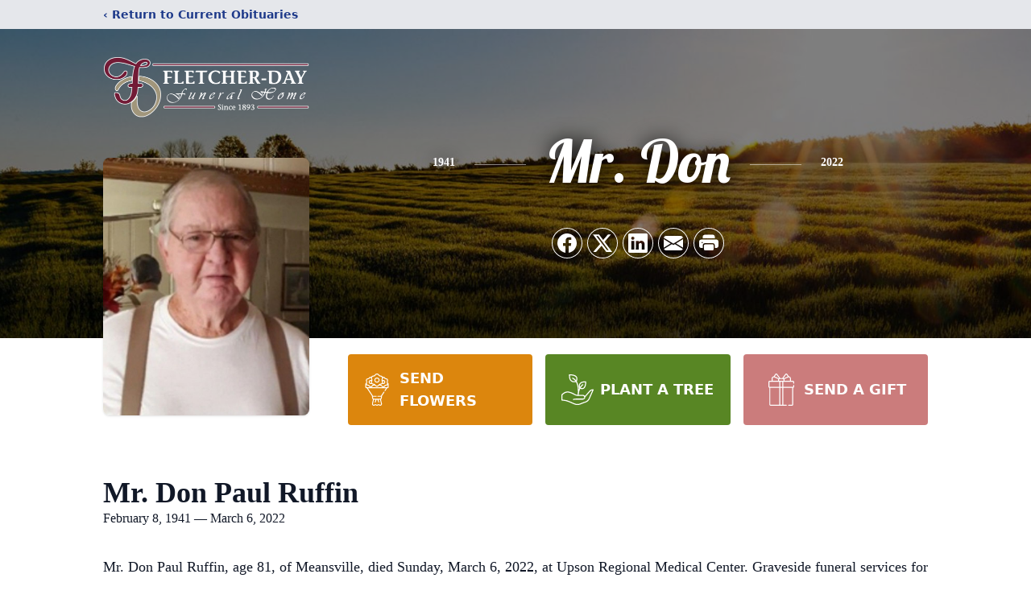

--- FILE ---
content_type: text/html; charset=utf-8
request_url: https://www.google.com/recaptcha/enterprise/anchor?ar=1&k=6LfhK8gqAAAAADXO5JTAJ3a0XT1VHWUFp-dzE9CL&co=aHR0cHM6Ly93d3cuZmxldGNoZXJkYXlmdW5lcmFsaG9tZS5jb206NDQz&hl=en&type=image&v=TkacYOdEJbdB_JjX802TMer9&theme=light&size=invisible&badge=bottomright&anchor-ms=20000&execute-ms=15000&cb=tn38uoo5i90s
body_size: 45131
content:
<!DOCTYPE HTML><html dir="ltr" lang="en"><head><meta http-equiv="Content-Type" content="text/html; charset=UTF-8">
<meta http-equiv="X-UA-Compatible" content="IE=edge">
<title>reCAPTCHA</title>
<style type="text/css">
/* cyrillic-ext */
@font-face {
  font-family: 'Roboto';
  font-style: normal;
  font-weight: 400;
  src: url(//fonts.gstatic.com/s/roboto/v18/KFOmCnqEu92Fr1Mu72xKKTU1Kvnz.woff2) format('woff2');
  unicode-range: U+0460-052F, U+1C80-1C8A, U+20B4, U+2DE0-2DFF, U+A640-A69F, U+FE2E-FE2F;
}
/* cyrillic */
@font-face {
  font-family: 'Roboto';
  font-style: normal;
  font-weight: 400;
  src: url(//fonts.gstatic.com/s/roboto/v18/KFOmCnqEu92Fr1Mu5mxKKTU1Kvnz.woff2) format('woff2');
  unicode-range: U+0301, U+0400-045F, U+0490-0491, U+04B0-04B1, U+2116;
}
/* greek-ext */
@font-face {
  font-family: 'Roboto';
  font-style: normal;
  font-weight: 400;
  src: url(//fonts.gstatic.com/s/roboto/v18/KFOmCnqEu92Fr1Mu7mxKKTU1Kvnz.woff2) format('woff2');
  unicode-range: U+1F00-1FFF;
}
/* greek */
@font-face {
  font-family: 'Roboto';
  font-style: normal;
  font-weight: 400;
  src: url(//fonts.gstatic.com/s/roboto/v18/KFOmCnqEu92Fr1Mu4WxKKTU1Kvnz.woff2) format('woff2');
  unicode-range: U+0370-0377, U+037A-037F, U+0384-038A, U+038C, U+038E-03A1, U+03A3-03FF;
}
/* vietnamese */
@font-face {
  font-family: 'Roboto';
  font-style: normal;
  font-weight: 400;
  src: url(//fonts.gstatic.com/s/roboto/v18/KFOmCnqEu92Fr1Mu7WxKKTU1Kvnz.woff2) format('woff2');
  unicode-range: U+0102-0103, U+0110-0111, U+0128-0129, U+0168-0169, U+01A0-01A1, U+01AF-01B0, U+0300-0301, U+0303-0304, U+0308-0309, U+0323, U+0329, U+1EA0-1EF9, U+20AB;
}
/* latin-ext */
@font-face {
  font-family: 'Roboto';
  font-style: normal;
  font-weight: 400;
  src: url(//fonts.gstatic.com/s/roboto/v18/KFOmCnqEu92Fr1Mu7GxKKTU1Kvnz.woff2) format('woff2');
  unicode-range: U+0100-02BA, U+02BD-02C5, U+02C7-02CC, U+02CE-02D7, U+02DD-02FF, U+0304, U+0308, U+0329, U+1D00-1DBF, U+1E00-1E9F, U+1EF2-1EFF, U+2020, U+20A0-20AB, U+20AD-20C0, U+2113, U+2C60-2C7F, U+A720-A7FF;
}
/* latin */
@font-face {
  font-family: 'Roboto';
  font-style: normal;
  font-weight: 400;
  src: url(//fonts.gstatic.com/s/roboto/v18/KFOmCnqEu92Fr1Mu4mxKKTU1Kg.woff2) format('woff2');
  unicode-range: U+0000-00FF, U+0131, U+0152-0153, U+02BB-02BC, U+02C6, U+02DA, U+02DC, U+0304, U+0308, U+0329, U+2000-206F, U+20AC, U+2122, U+2191, U+2193, U+2212, U+2215, U+FEFF, U+FFFD;
}
/* cyrillic-ext */
@font-face {
  font-family: 'Roboto';
  font-style: normal;
  font-weight: 500;
  src: url(//fonts.gstatic.com/s/roboto/v18/KFOlCnqEu92Fr1MmEU9fCRc4AMP6lbBP.woff2) format('woff2');
  unicode-range: U+0460-052F, U+1C80-1C8A, U+20B4, U+2DE0-2DFF, U+A640-A69F, U+FE2E-FE2F;
}
/* cyrillic */
@font-face {
  font-family: 'Roboto';
  font-style: normal;
  font-weight: 500;
  src: url(//fonts.gstatic.com/s/roboto/v18/KFOlCnqEu92Fr1MmEU9fABc4AMP6lbBP.woff2) format('woff2');
  unicode-range: U+0301, U+0400-045F, U+0490-0491, U+04B0-04B1, U+2116;
}
/* greek-ext */
@font-face {
  font-family: 'Roboto';
  font-style: normal;
  font-weight: 500;
  src: url(//fonts.gstatic.com/s/roboto/v18/KFOlCnqEu92Fr1MmEU9fCBc4AMP6lbBP.woff2) format('woff2');
  unicode-range: U+1F00-1FFF;
}
/* greek */
@font-face {
  font-family: 'Roboto';
  font-style: normal;
  font-weight: 500;
  src: url(//fonts.gstatic.com/s/roboto/v18/KFOlCnqEu92Fr1MmEU9fBxc4AMP6lbBP.woff2) format('woff2');
  unicode-range: U+0370-0377, U+037A-037F, U+0384-038A, U+038C, U+038E-03A1, U+03A3-03FF;
}
/* vietnamese */
@font-face {
  font-family: 'Roboto';
  font-style: normal;
  font-weight: 500;
  src: url(//fonts.gstatic.com/s/roboto/v18/KFOlCnqEu92Fr1MmEU9fCxc4AMP6lbBP.woff2) format('woff2');
  unicode-range: U+0102-0103, U+0110-0111, U+0128-0129, U+0168-0169, U+01A0-01A1, U+01AF-01B0, U+0300-0301, U+0303-0304, U+0308-0309, U+0323, U+0329, U+1EA0-1EF9, U+20AB;
}
/* latin-ext */
@font-face {
  font-family: 'Roboto';
  font-style: normal;
  font-weight: 500;
  src: url(//fonts.gstatic.com/s/roboto/v18/KFOlCnqEu92Fr1MmEU9fChc4AMP6lbBP.woff2) format('woff2');
  unicode-range: U+0100-02BA, U+02BD-02C5, U+02C7-02CC, U+02CE-02D7, U+02DD-02FF, U+0304, U+0308, U+0329, U+1D00-1DBF, U+1E00-1E9F, U+1EF2-1EFF, U+2020, U+20A0-20AB, U+20AD-20C0, U+2113, U+2C60-2C7F, U+A720-A7FF;
}
/* latin */
@font-face {
  font-family: 'Roboto';
  font-style: normal;
  font-weight: 500;
  src: url(//fonts.gstatic.com/s/roboto/v18/KFOlCnqEu92Fr1MmEU9fBBc4AMP6lQ.woff2) format('woff2');
  unicode-range: U+0000-00FF, U+0131, U+0152-0153, U+02BB-02BC, U+02C6, U+02DA, U+02DC, U+0304, U+0308, U+0329, U+2000-206F, U+20AC, U+2122, U+2191, U+2193, U+2212, U+2215, U+FEFF, U+FFFD;
}
/* cyrillic-ext */
@font-face {
  font-family: 'Roboto';
  font-style: normal;
  font-weight: 900;
  src: url(//fonts.gstatic.com/s/roboto/v18/KFOlCnqEu92Fr1MmYUtfCRc4AMP6lbBP.woff2) format('woff2');
  unicode-range: U+0460-052F, U+1C80-1C8A, U+20B4, U+2DE0-2DFF, U+A640-A69F, U+FE2E-FE2F;
}
/* cyrillic */
@font-face {
  font-family: 'Roboto';
  font-style: normal;
  font-weight: 900;
  src: url(//fonts.gstatic.com/s/roboto/v18/KFOlCnqEu92Fr1MmYUtfABc4AMP6lbBP.woff2) format('woff2');
  unicode-range: U+0301, U+0400-045F, U+0490-0491, U+04B0-04B1, U+2116;
}
/* greek-ext */
@font-face {
  font-family: 'Roboto';
  font-style: normal;
  font-weight: 900;
  src: url(//fonts.gstatic.com/s/roboto/v18/KFOlCnqEu92Fr1MmYUtfCBc4AMP6lbBP.woff2) format('woff2');
  unicode-range: U+1F00-1FFF;
}
/* greek */
@font-face {
  font-family: 'Roboto';
  font-style: normal;
  font-weight: 900;
  src: url(//fonts.gstatic.com/s/roboto/v18/KFOlCnqEu92Fr1MmYUtfBxc4AMP6lbBP.woff2) format('woff2');
  unicode-range: U+0370-0377, U+037A-037F, U+0384-038A, U+038C, U+038E-03A1, U+03A3-03FF;
}
/* vietnamese */
@font-face {
  font-family: 'Roboto';
  font-style: normal;
  font-weight: 900;
  src: url(//fonts.gstatic.com/s/roboto/v18/KFOlCnqEu92Fr1MmYUtfCxc4AMP6lbBP.woff2) format('woff2');
  unicode-range: U+0102-0103, U+0110-0111, U+0128-0129, U+0168-0169, U+01A0-01A1, U+01AF-01B0, U+0300-0301, U+0303-0304, U+0308-0309, U+0323, U+0329, U+1EA0-1EF9, U+20AB;
}
/* latin-ext */
@font-face {
  font-family: 'Roboto';
  font-style: normal;
  font-weight: 900;
  src: url(//fonts.gstatic.com/s/roboto/v18/KFOlCnqEu92Fr1MmYUtfChc4AMP6lbBP.woff2) format('woff2');
  unicode-range: U+0100-02BA, U+02BD-02C5, U+02C7-02CC, U+02CE-02D7, U+02DD-02FF, U+0304, U+0308, U+0329, U+1D00-1DBF, U+1E00-1E9F, U+1EF2-1EFF, U+2020, U+20A0-20AB, U+20AD-20C0, U+2113, U+2C60-2C7F, U+A720-A7FF;
}
/* latin */
@font-face {
  font-family: 'Roboto';
  font-style: normal;
  font-weight: 900;
  src: url(//fonts.gstatic.com/s/roboto/v18/KFOlCnqEu92Fr1MmYUtfBBc4AMP6lQ.woff2) format('woff2');
  unicode-range: U+0000-00FF, U+0131, U+0152-0153, U+02BB-02BC, U+02C6, U+02DA, U+02DC, U+0304, U+0308, U+0329, U+2000-206F, U+20AC, U+2122, U+2191, U+2193, U+2212, U+2215, U+FEFF, U+FFFD;
}

</style>
<link rel="stylesheet" type="text/css" href="https://www.gstatic.com/recaptcha/releases/TkacYOdEJbdB_JjX802TMer9/styles__ltr.css">
<script nonce="L4TiZMRVOOeZCn7rde-gKg" type="text/javascript">window['__recaptcha_api'] = 'https://www.google.com/recaptcha/enterprise/';</script>
<script type="text/javascript" src="https://www.gstatic.com/recaptcha/releases/TkacYOdEJbdB_JjX802TMer9/recaptcha__en.js" nonce="L4TiZMRVOOeZCn7rde-gKg">
      
    </script></head>
<body><div id="rc-anchor-alert" class="rc-anchor-alert"></div>
<input type="hidden" id="recaptcha-token" value="[base64]">
<script type="text/javascript" nonce="L4TiZMRVOOeZCn7rde-gKg">
      recaptcha.anchor.Main.init("[\x22ainput\x22,[\x22bgdata\x22,\x22\x22,\[base64]/[base64]/MjU1Ok4/NToyKSlyZXR1cm4gZmFsc2U7cmV0dXJuKHE9eShtLChtLnBmPUssTj80MDI6MCkpLFYoMCxtLG0uUyksbS51KS5wdXNoKFtxVSxxLE4/[base64]/[base64]/[base64]/[base64]/[base64]/[base64]/[base64]\\u003d\\u003d\x22,\[base64]\\u003d\\u003d\x22,\x22ScKfEsOSw7ckDcKSPcOjwq9VwqsBbiRtYlcof8KewpPDmxTCkWIwBU/Dp8KPwrbDmMOzwr7DpcKcMS0dw58hCcOuMlnDj8K6w7tSw43ChcONEMOBwoDCkGYRwp3Ck8Oxw6lCJgxlwofDocKidz9ZXGTDn8Ocwo7DgzB/LcK/woDDt8O4wrjCjcKuLwjDkEzDrsOTNcOiw7hsSFs6YSvDpVpxwrrDhWpwfsOXwozCicOqUDsRwpI2wp/[base64]/[base64]/ChhdZw4Z9w4XCrMKeai5XeMKEwr4oJX/DuG7CqhnDtSBOFD7CrCk5RcKiJ8KUaUvClsKzwrXCgknDn8OGw6RqUw5PwpFUw5TCv2J+w4jDhFY3VSTDosKhFiRIw5Jhwqc2w7fCgRJzworDusK5KzcbAwB/[base64]/w6BTwp9TYDZpJ8KPUQd0w5poOhXCpsKqJkPCqsOvZsKTU8KIw4zCmsKNwpUMw797wocCa8OAWcKTw5jDg8OGwpcoAcKNw5xtwqTCiMKwb8OywpVkwo08cm9iWTMjwpLCq8KrDMK7w5gywrrDjcK2LMO7w6LDghDCsRHDlS8xwrQuB8OHwovCo8OTw53Dvg/[base64]/CoQjDpcOqw4DClEslwrfDn8O5w4TCp8KPVSLCmMKawph2w6I9woDDuMOkw551w7EoMwNfSsOuAA/DqyXChcOLTMOsLsKRw7LDocOmC8ONwo5HGcOeDFnCo2U2wpE9SsO6AcO3fXpEw5YsZcOzIWbDgcOWNxDCgcO8FsKgUzHCmVd0RwXCsT3Du1hKC8KzWk1owoDCjCnCusK4wp4aw6E+wpTDlMO5wptEflfCu8KQwrbDvTDDgsKDcsOcw77CiGDDj1/CjsOqwojDgGNrQsK+HHnDvkfDnsKuwofDoEsVX3LCplfCr8OPKMK8w4rDrATCiVDCoCpAw7zCl8KeeULCixk6Sy7DqsOMfsKQInbDiBTDksKrfcKgNMOLw7rDiHcQw53DgMK5GQEqw77DlyjDgEd6woVrwpDDlUF+GQLCjgvCsCkcEVTDjCHDgnHCtgHDpycjMT1vCm/[base64]/DrhJEwoLCrjIHAQzCusO3w70QEmN0LU/[base64]/w4FEF1gHw4BQAsOMwoxkw6w+CiQqw5MjRTDDp8OAfT8JwobCpSPCocKvwpfCqsKZwojDqcKYGMK/[base64]/SsOWw4zDrhXDusKeF8Onwo0bcsOJw65BwpQDVcO9ZMKdYVDCpk7Dum3CiMORQMO9wqdVRMKawrQuVcK7JcO1bT/DlcOeKyDCmzHDg8K0bwvDiQ1EwqgawozCosOOFSDDocKIw50uwqXCmWPDlmXCmcK8NVAOX8OhMcK2woPCucOSAcOIcGtZLAgBwonCnmzCn8Ouw6nCu8OmC8KiCgnCnS96wr/CmcOGwqTDgcKiPQrCmVUVwo7CrMKDwrx5IyTCpHM5w6dzwrrDsyBqP8OaWDvDnsK/wr1XdSRbbcKYwrAKw5bCh8OJw6QPwp/DmHQ6w6l6LsOmWsO1wrB/w47DgcKOwqTCk25OBVzDoVpJa8KRw7PDq0gLEcOOL8KrwovCuW14JSXDicOmCjTChGM+L8KewpbDp8OFahLDu0nCkMO/PMKoRz3CoMOJMMKawrrDrAcVwqjDuMOJOcKVT8Osw73DogBuGC3Dkz/CgStZw50kw6zCvMK1JMKPP8Kzwp1GCjRywqPCiMO+w7jCmMOLwoE4FDx7HcOXB8OOwqASYVwgwo15w57CgcKYw5gPw4PDijNiw4/Cum9KwpTDscOjByXDocOawqNdw4zDmjHCj3zDtsKbw4psw4rCp2jDqMOYw44kesOIblLDlMKjw59bEsKTOMKhwoh1w6A/KcObwolzw4QbAg/CjhY4wo9OUyDCrDpsISbChBnCoElYwp9UwpTDhGF4BcOxHsKhRDvCnsOWw7fCsFRcwr/CkcOEGsOrJ8KuKEIIwoXDucKiFcKXw5I4wqsTw6bDriHChBAmJn0YTMOnwqY2bMOhw7rDk8OZw5oEG3RCw6bDoljCuMK8HQZiOVzDpy/DgTN6Q1pIwqDDv0ldI8KUfMKseRPDlsODwqnDqQ/Dp8KZFUTDucO/[base64]/[base64]/[base64]/JcKxBMK/[base64]/RMKrw41mH3VHVlHChsKrw7HCt8O7w4BQQUsowobCq3nDhSXDgcKIwqQ9EsOqQ29dw5h7NcKMwp44PcOhw5F+wo7Do1bDgcOfNcOBd8K3QcKKY8K/QsOmwpQaQxPDq17DvR8QwrZJwo8fDVQiQ8KjJsKSHMOOSsK/ccOmwo/[base64]/DkS0nQUFrw5/DrsOZwrHDoU/DrDdrGMK9R3oWwqjCsl55wo7DhATDqlNhwonCiQsWXB/CoEY1wqjDjlvDjMKDw50hDcKxwqxJeDzDowbCvhx/[base64]/DiwMPw7DDnsKxw5DCn8KvwpkAw4LCu8Ocwp1GGgFsKmYmYybClSdEGjVZXSY/w6UWw5tKbcORw54OImDDu8OfAsOgwowbw5pSw5bCo8KyORJNKnnDs3ACwqbDvVsFw5HDtcO1VsKsBDrDtsKQRA/DriwKfEXCjMK1w4gre8O1w5pKw4FLwplbw7rDj8K3IcOawqMNw4wqZMOTf8Kywr/[base64]/DjMKwKFzCkMKfIMOaw44Rw4Z7UUA1w70uGyHChsKgw7bDvF1LwoJebcKeE8O/NMKSwr8WE1xfw5bDocKqP8KSw5HCrsOxYWBMQ8Khw6LDi8K3w7vCh8KsEWTDlMOyw7HCqRDDsBfDkyMjfRvDt8OfwogoIMK1w4VZKMOFYMOnw4UCY2rCqi/[base64]/CnFdMOsKFw7BXw7zCrsOuDcOlQwXDmi4jwpnCk8OYMXlSwp7CkTcHwpfCihzCtMONw50pPMOSwqZofcKxNRvDhxt2wrd2w7cUwqnCvBTDk8K4GVTDmRLDvwfCnAfCn0cewp4jWVrCj1/CoF4PJcKfw5rCpsKEUF/DhnZWw4LDu8OfwptCC3rDh8KAZ8KGf8O3wpNmQyDDs8KHMxXDgsKUWF5BX8Kuw4LCiBrDiMKGw6nCm3rCqzA8worDkMKub8OHw4zCqMKIwqrCiGvDvlEeYMOfSjvCpGXCijAlAsOEKDk6wqhRPmxFFcKDw5vDpsK8JMKHwojDu0ZEw7d/[base64]/RQ49asKXw6dOI8OqM8KEXj9Fw77DtsK0wqkcRlXCsxTCqsKSNT1cccKxDRPDm3rCsm9TTzwXw5jCgsKPwqzCt1rDksOQwooqA8K/w4bCtETClsKzZMKGw402I8KCwpfDm2jDvRDCtsK0wqvCnTXDjsKtB8OEw4PCi0gqQMKLwpdHU8OYDi1NHsK+w5I3w6F0w7vCj1M8wrTDpHNtVXEJPMKPO3VDClfCoFdOUUxLOiJNfTvDnW/DkxfDmmrChMKgHjDDswnDklt6w5bCgycLwpYxw4XCjXTDrFQ7ZWrCoEgowrPDmWjDmcOFcmzDjWlewrpWMELDmsKSwqhMw5fCgCcgGVoOw5ooQcODQl/[base64]/wpPDvT7DlsO+wpvDp8OBw5LDoBzDuFsjw7jCgz7Dq0cFw4DDi8KAZMK5w4fCisOxwoUww5ZXw4HCshoTw6tTwpNXS8KkwpTDkMOIPsKYwqvCizHCn8KtwobCh8KwKUXCrcONw5xAw5hawq8Gw5kZw7jDn3zCscK/[base64]/[base64]/DtDgSwp/Dli3DhGd/Pmgpw4INXcOyDsKHwoZew70XcMOgw4PCrW3CowrCqMOxw4vCvsOmbSbDji/CqwBDwqwbw6MdNAotw7TDpMKbPi93f8K4w7lwOHUtwpRNOhbChkFbfMOlwohrwp15JcOEWMKzVDsRw7zCnhp9TwkndsKsw6IRX8KQw4rCnnEcwrzCgMOTw4lNw4ZDw47CjsK2wrXDicOCCk7Dg8KJw49uw6dYwo5ZwpclJcK5O8Oowogxw6sSNCnDkH7CvsKLV8O/SzMgwqowQsOaVQvDvyhQXcOJFsO2TMKTTsKrw4rDqMKcwrTClcKsL8KKLMO8w4PCsWpiwrbDny/[base64]/CshHDhy11w5s+wrsTw4/DgcOIwp7Cs8O6Q3LDq8OuVmk3w69Ow4RUwo1MwrcYNGhAw7nDjMOJw5PCqsKfwpk/RUZrwoZwRU7CssOawqjCrsKqwo4sw70zLX1kCSNzSlBxw69Nw5PCrcKYwozDoi7DrsKzw4XDtXRkw5xKw61ow5/DsAXDhMKGw4bDp8Oqw7zCkygXaMKIecK1w597ecKYw6vDicO8ZcK9aMKhw7nDn1ccwqxUw6PDlsOcCsOzDDrCisKAwpUSw6vCgcOlwoLDsWAjw6DDj8O5w48pwqDCn1NkwpdqKsOlwp/Dp8KLEifDvcOVwq1oc8O/[base64]/UA/DomrDkEjDnGHDqAzCgcK0N8O2w7QpwpbDs0/DhcKnwoNwwo7DrsOUL3JOU8O2McKBwqlewoU5w6MSAWPDthnDssOsUBnCm8O+MktFwqZ1bMKowrMhw5hWUnI6w77DhzjDvTXDk8OhPMOuXkPDljI/eMOfw6jCi8Odw6jDlmhgYDbCukzCisOXwozDhiHClyPDksK/RjjCslDDuHbDrBPDo2jDmcKAwoo4acKSfHLCgEd0DDXCtMKDw41awrEse8Otwq5zwoPDrcO8w4kHwo7DpsK6w77CjkrDlTgWwoDDrXfDrDcSU1xMcHANw4ljQ8Oxwo9cw4pSwrPDiSHDknd7IihRw5/[base64]/wpMlVsOOwrjCgcOwwpgkw6t3wp0Cwop/[base64]/TCtRwrd0DDXCtQvCnwHCqzdVw4sSUMKpwrDDvQwWwpxpOU7DkifCmMO/R05/[base64]/[base64]/DcOKwoMmwrYjwrMdw4TDqUrCrcO2ZsKTCcKsGSPDh8O1wrpTImPDnG9Ew7BLw43DpEAcw64icEpBdHLChC0zJ8KjKcO6w4owScO5w5HCusOHwqILIRXCqsK8w7jDjsOzf8KEB0pOEGgGwoQmw7sjw4d+wrTCkCXDv8OMw7Uwwr1pJsONHivCixoWwp/CucO6wpnCry/ChloYQMKwfsKCL8OsZ8KEXhXCgBBeKjUwY0PDkQwHwrrCkMO3HsK6w7UPfcO3D8KlE8Kxe3pVHB1vNg/DrlArwphYw6HChHUwdcKhw7XCoMOOFsKIw7ISHgsmbcORwo/CsTzDgR3CvMOAXEtOwoQSwq5nb8OsLjPChsOYw4HCnizDpmVWw4rDjGXDpCfCgzVtwqnCtcOIwoIDwrMpQsKMKkrCv8KcFMORwqjCtA4SwrzDiMKnIw8qRMOTMl4TbcOrODbDhcKow4rDkjtPKhwDw4TCgsOBw7NvwqrCnXHCripCwqjCoBARw6wJTSMab1/DkcKiw5/CtMKAw78xEnDDsyVWwrJwDcKKMcKWwpPCjSoYcz7Ck2PDh24bw4kQw77DqgdwcyF1MMKQw5how415wqAww5DDpCLCjSXCh8K8wo3DnT4BUMKxwr/DnwkjRsO/w4DDtcOKw6zCs2TDpktWT8O0OMKFEMKjw6LDu8KsJAZwwoTCrMOgRWUtLsKmFy3Cr0Qtwp1QdUtrUMOJSFjDgWHDisOrLsO1GxHClHAFRcKSTMKsw7zCsQlrXsOAwrLClsK5w5/Duj9Ew5slFcKLw7UjPzrDnw9sRE5rw7pRwro5TMKJBCEEMMKEN2DCkl0FUsOww4UGw4DCscOrSMKCw4DDjsKcwoIoRBDCvsKBw7HCq2/Co0UwwowYwrZ/[base64]/Dh8OHw4bDmlPCmMKDOhpETHDDh8OswrIkNDU7wqDDpmtYXsKiw4MDR8KOGXTDogLCgUTCgWoKAm3Dp8OSwqcRJcOSEyPCusK7HWoPw47DtsKawozDnWHDhSpzw48zKcK+OsOPbhgQwpnCj17Dn8KGCjnCtzB9woXDhcO9wogUPsOzf0fCl8KwGl/Cl24ue8K6P8OZwqLDnsKZfMKuKsOLSVR7wqfCmMK2wofDrMOEAyvDuMOkw7RWP8KZw5rDpcK3wp54LwzCkcKIK1MnbRvCgcOYw4zCp8KiYFMsasO7NsOKwppdw5kffk/DlMOjwqMowpfClmXDkTnDssKUR8KRYQAmWsOfwptbwq3DnzXDnsOof8OFUgTDjcK7XMKMw5o9RSMSFFhGRcOMZWTCnMKUTsOnwrnCqcOINcOawqV/[base64]/[base64]/DhiUXworCpjrCnsK9wrDDtcO5TMOfw4bDisO9ZyQPFcK+w7TDuFpRw5XDoEzDo8KkIW/Dq0h+VGI1w6bCkFTClcKhwpXDmnwswpwmw5AowqYTagXDpAjDgsKew6/DrsK3BMKGeGZ6ThTDmMKfMQnDphEnw5/Cr1Zqw6gyFXg6QTEJwoPDucK6Dw97wpHCsmcZwo1ewoPDk8OVZ3XCjMKDw5nCtH3Dijpbw5HCsMODOcKfw5PCtcOsw4lkwrB7BcOlJ8KmE8OFwp/Cn8KHw7PDqVnCuizDlMOMU8K2w57CiMKYaMOOwokJYhjCtzvDinFXwp3CtDNAwo/[base64]/DvSDCiXM6w7/DgD7DjSIgwr7CpBISw5ZNQSc/[base64]/CnsK5Pw8rwofDt8OYw4rCisOAw7fDlgrCjk/CuHfDhTfCkcKSXTPCiWVsFcK5w7N3w7fDimDDncOwNFrDvkLDq8OcdsOrHMKrwrrCjh4Gw508wo0wBMKzwph3w6/Dui/DpMOvH2bCkCI4V8KKEXjCnRE+HBxZbsKbworCisK9w7d/KnzCvMKmSjFTw6ofCwDDiSrCisKKYsOmacOHecKWwqrCvwvDsUrCn8KOw6JHw45xG8K8wrnCo1/Dgk3DsVbDpE7DgRzCulvDvAksXVXDjXsdTTZXLMKjRivDn8OxwpvDp8KawoJsw7Q8w7zDhxLCmX9XO8KMJDcReh/CpMOWJzjDoMO9wp3DoxxZDB/CssKWwqVBLsKrwo8iwrIvKsKzbjEjFsOhwqxleVJJwp8Xb8ODwoUrwqF7IMK2Sg7Dl8OLw4cjw4zDlMOoAsK3woxmGcKWb3vDj3/CsWrCrnRWwpUvcgp8ODrCnCweN8OpwrBxw5TCp8Oywo/[base64]/wpYtU0DDk3tYw5zCv8O/wphww5vCi8OGwr3CjMOEMTTChHLCuDDDhMKqw6NdaMKGe8K2wql9NUzChWnCgkwdwpZgNBzCs8Klw53DuTgXIyhrwqZrwpBgwptKfizCuGzCoENPwo5Zw6Qsw5EuwovDoVvDh8Oxwo3CosO0KyUsw4HCgSvDm8K3w6bClCPCoU0bVGdWwq/[base64]/CpDrChcKRwrxUeMKWPw5swozDiMKuw53DgDPCnWsUwqPCpw0Xw6UZw7/Cu8OCbDzClcOFw5tnwqjCvWwZcT/CuErDl8KHw5vCq8OmFsKZw5xMK8OFwqjCocOcQRnDogPCtEp6w43DghLClsKKKBBlBW/Cj8O8RsKcWiTCpizCqsOBwpsKwqnCgyzDumRZwrLDuXvCnAfDh8KJfsOIwovDhn8qe2fDmGRCC8OnYMKXU0ExXnzDrEA1VnTCtWEIwqd4wqHCg8OUT8Krwr7CtMOewpXCuiJwK8KIQWjCqCJnw5bCncKadlYtXcKqwoYVw68uDw/DgMKKUMKnF1/CoUXDtsKqw5lKLkYkUlU2w5pewr9Pwp7DnsOZwpnClRnDrR5ST8Oew7cnJkfCs8OCwopACDZEwrIsTMKkfiTCnigVw5XDmCPCvm87VEsdNi3DilcuwpbDlsOEIh9nJ8KQwrkTecK2w7HDjn87FTMTXsOQXMKZwrPDnMOhwqYnw5nDpQrDjMK7wpUlw5NSw4ohSW/Dr0gNw5bCknTDhsKGTcOgwoQ8w4vClMKcf8KnR8Kuwp5RTEvCoxR0JcKzW8OvH8Kmwq4/KmzClcOTTcKrw7vCp8OYwpdwEw97w6fDhcKqCsOUwqYnT1nDuCfCo8OVWsOwA0Mzw6fDqcO2w64/XMKCwp5pH8OQw6BHDMKnw4Fhd8KRdjQowpBbw4XCgsKHw5jCmsKsZ8OewoTCjQx3w5DCoU/ClMKYU8KwKcO9wrEaNcKwH8KowqkuUMOLwqTDisKmY24Ww65yJcKYwpNLw71Zwq/DjTjCoXfCucK9wpTCqMKuw4XCqgzClcKJw7fCn8O1R8KhRSwoJEllEnrDhEYFw77CpFvDucOnJy0FSMOQYyzDukTCp3/CsMKGE8KbSjDDlMKdXWbCnsO9LMOyUWfCqgXDvBLCvk59csKxw7YnwqLDgMOqwpnCpFvDtkosP19KNjcHc8OpGUNMw6XDssOIFA9FWcOuPCgbwqPDgsONw6FOw5DDi1TDjQ/ClMKkHWXDrHQpAWlVIUU/w5lXw6PCoHrDu8KxwrHCu3QzwovCiHokw7LCuionHyLCt1nDv8Kiw4gVw47CrMOvw7bDn8KMw4tTWysbDsKDJmcUw5bDgcKUH8ORDMOqNsKNwrHCuxopDMOwU8OJw7Z+wpvDq23DolfDvsO9w5zCiFADC8KnCxksCQfDlMO5wpMJworDicKxDX/CkyUlZsO+w4hWw4sxwohYw5DDtMKiawjCucKYwpvDqn3CtcKpX8OLwoRtw7rDlVTCtsKSIsKqRVd3IMK3wqHDo2NXasK5fMKTwod9fsO1OSYeMMO0O8KBw4/[base64]/CtcOsYMKbDMObw6QqW8KlwoNucMOpw6DDgxHCrsOddkjCp8OqRcOybsKCw5jDgMOiRBnDiMO9wrXCqMOac8KcwqrDlcODw5FxwoE8FR4rw4ZHaAYwAXzDojvCn8OuI8OMJsKHw6MVGMO/SsKYw4MEwoHCsMKhwqbCtFfCtMOtDcKuSglkX0DDocO6FsOtw4nDt8Kgw5VUw4rDvk0yPG/CqCQyG1wSGlkDwrQTSsOgw4ZOMl/[base64]/DlMKZwozCpsKJw7DDqDAOXm49wpF+wq/Di8K/[base64]/Ds8KjdWjDvlVABXsLM8KHLcOJdsKxw7vDsgjDiMOWwoDDuh9ASgFuw4fCrMKZc8OsO8Kmw5Ikw5vCvMKXJMKqwp95worDgA0bHTtmw7zDqlN3MMO5w6QKwpzDqcOWUR4FC8KvPxjCgkXDvcOtC8KnFzrCpMOdwpDClRnDtMKZShsCw59pRD/CvVIAwrRcO8KbwpRIVcOjZRPCvEh/wpcGw4TDhUZ2wqBcDMOcUEvCkgnCtTR6N1dewpdNwp3Dk21+wpxfw4NIQm/CgMOTH8Orwr/CulYhQx4xNDPDgMKIw4XCl8K4w7NsTsOUQ1Z9wrbDog9Cw4fDj8O0MRLCp8KEwog4fUXChRlyw7s4w4bDhV8oY8Kqe2xOwqkKGsKrw7IOwo9/BsOFccO8wrNJIzLCuX/CjcOTdMK2OMK0GsKjw7nCtsOswqYOw5XDnUApw4PCkUnClTAQw6QVEMOPICbCjMO7woLDg8OZZ8KldMKLFE8ew6B/[base64]/Dm33Ci8KPc1l1wo8mw7XCml/[base64]/CnjzCkRp4wpkvwqpzS8KdL8OXZADChgJEKsO/wrXDgcKPwrTDuMOew5nDnDLDtU3CqMKDwp/Co8Ksw6DCmXDDu8KYLMKCbV/[base64]/[base64]/DlBoPw7LChcKsEMKkw6YfCVI+YSjCqsOCTXLCvMO2Q2Z3wpbDsHhiw4bDlcOrTMObw4fDtMOFU3h0M8OmwrpxccOPbkUJFsODw6TCr8OQw6nCocKIK8Kaw54KPcKnwo3CvhXDrcOkTnbDmkQxw7xjwpnCvsOlw79+TzrCqMOqBBItJV4/w4HDnW9AwobCtsK9VsKcDHpEwpMoCcKnwqrCn8Ogwr/DusOFXUkmHShCeEk+w6jCq1FSIcKPw4NHwr05GsK0EcKmZMKWw7/DqsO6CMO7woLDo8Kpw6AIwpYYw6oufMKEYThewonDgMOUwrXChMOHwp/Dj2DCnG7DucOpw64bwo/Ct8K/E8K/wp5qDsOWwr7CtEAaJsKmw7k3w7kpw4LCosKmwqBlDsO/[base64]/DmcK8w6zCrcOJw5jDhWwROsOZw5fCn8KlGXJiw4bDomhFw63Du08Tw5/DusKAV3vDj1LDl8OLG1wswpTCkcORwqUlwpfCmMOHwodNw7rCisKBdVJeTyVfdcKAw73Dtzg0wr42QE3DjsOwOcOlHMOCAiJ1wqDCii4awq/[base64]/[base64]/DjcKOworCuUvCv8OXF8KNHMKmT8Oyw5/[base64]/DicO4wrbCsRvCpncoOMOlw4EYAcOHwoUOw7LCnMO4GA5fw6TCjxrCnDLDqFXCiSMEQcOVKsOpwrI/w4rDoDh3wqbCiMKhw5bCl2/CgVFrGA3DhcOdw7hCYEhgNMOdw4PDhR3DkhR1dADDvsKow5/[base64]/[base64]/Ci8Khw7QSRmNbDsOEw4kbdMOVccOawrlJwodDWyfDnU9iwoDDssKvPmE7w6EEwqwxFsKSw73CiHHCk8OAZsOEwrLCqxxycBjDkcOKwpHCr2zCkUtmw4hHGWrCmsOnwrI4T8OsDsK4BUVjw6HDhXI/[base64]/CpcO1YsO7C2DDu8OJNMKZwpHCojQTw7bDtknCqxXCg8O3w53DhcOmwq0ew6EeJQkDwqQBfAtMw6TDjsOEPcKFw6bDocKew5ooKcK2ChV/w4Q2L8K3wro+w5dqJMK/[base64]/[base64]/wrbDg0jChcOCwpTDvMOPw4lLODjCoSzDljobTUnDul99wowNw4vCglzCmETCs8OswrLCigoRwrnCs8KawoQ5YMOTwr1VHVPDgmMqXMKew44lwqLCjsO3wrjDjMOQChDCn8Kjw7LCoDvDpsKBCMOYw5/[base64]/CsMOuRcOLUHbDk2ZvNsOow4waw6HDt8KZNBBgEX1Zwph8wrZoP8KYw4MRwqXDm0ZVwq3DjEggwqHCtgtHY8OswqXDjMKPw5/CpygXFhfDm8OgWGlRRsKqMCLCo3XCsMOSLnvCrjY6J1vDoCXCmsOHwrXDjsONM0rCiyUUwr7CpSQdw7HCn8Kkwq9UwqnDvi1lYBTDtMKlw7J0DMKcwrPDgVPDhMO5XA3CjXphwr/CtcKgwqQ8w4YsMsKcVD9fTMKVwr4re8KDZMOwwrjCvcOHwqzDpVVqM8KQc8KcDwPCuzl2w5orw4xBHcOCwrTCrVnDtEQpFsK1Q8KAw78dTGdCGjsNDsKpwr/Cj3rDn8KUwr7Dnx1BKnACZSsgw7NJwprCnn9/worCug/CuGDCvMOiH8O5F8KXwq9Gen/CmcKWK0rDtMKPwpjDujzDhHMwwqzCjwcJwpLDojXDmMOqw6pawrbDpcOHw5cAwr8fwqFZw4spMMKoLMOhJ0PDncKAKRwoQcKmw7AAw4bDp0PCsidYw6PCncO3woAjIcKAMz/DkcOfMMOAeX7Cq0bDksKLVAZHHz7DjMO0S0nDgMOZwqXDmz/CshvDlcKWwrluLGAXCcOALFFYw5oWw7dtV8Kaw7hDUl3DsMOew5fCqMKHecObw5lMXhTDkErCk8K/[base64]/CqUYZw7nDvnPDqX/CtAHDqzbDqRQfwqPDokvDpcOGOxs7eMKbwoRnw7Qiw43DpAEmw41NBMKNfWvClsK+NcObRkLCtRfDjhIONy4QCMOkCMKZw55aw6VNKcK/[base64]/DjcKAQcK7wqoqCMKxdMKlMHfDqsOJcMONwqTDmsKSOF0UwqRWwq7CrjNKwrTDthtQwp/DnMKbAmB3KDwefMOQIX7DjjA9WxpkSGLDoyDCtMOsGV4nw5liRsOPJsOMVMOpwoxkwp7DpUBTIQTCuTB+XSYVw4FUbyDCgcOqNUHDrGxHwqlvLTI/[base64]/[base64]/w4UFUsOYS8OJwrRqw7zCgMO9w4RcesOHJsOKLHHCrMKzw7k4w7E5Hj5kfMKdwrEhw4AFwocNUcKBw4sxwrl7KsKqEsOLw5xGw6DCr3TCj8KNw77DqsO1FBM+bcO7MxvCrsKowopvwrzChsOPScK/wozCksOjwqU7asKsw5U+bT3DkjsoVsK9wo3DicK1w5Q7c1zDpTnDtcKYXHbDoW9rAMKhPmDDpsOwAcKBBsKxwqQdNMONw6nDu8OWwqHCsXVKNjDCsh0Tw7Mww78tU8OnwqbCqcKiwrk4w6zCpnozwoDCmcO4woTCsHRQwqlUwphURMO/w4jCsRDCsF3Cn8OxQMKVw53DjcKcCMOiwrTDm8Obwph4w51KS2rDk8KMCgBSwq/CicOFwqHDicK0wot5w7/DhsOEwpI5w7zCusOFwrvCs8OhUhcERQ3DvcK7WcK0XyDCrCsvNh3ChxZvw7vCkCLClsOEwr4/wr1fWmV4OcKHw4orHXVJwrDCrG8ewo3DmsKTWmAuw746w5HDi8OVFsO9wrXCimAFwpvDkcO6DS3DlsK4w7DDpi8CJwh/[base64]/CmnbDiMO0f8OhfsKRwqXCpH5gRSokwofDmcKDb8OLwpBfbsO3UG3CkMKiw6/CmC3DpcKow43DvsO8HsONaBhuecKoBxlSwoENwo3CoB55wrgVw6ZCdnjDqsKyw5w9CsKHwp/[base64]/DjMORcFQxwq9DA8KCdMORE8OTKcK/FsOxwo7DncOyNSjCrTsuw5jCt8KKYsKpwplpw47DiMKoJzFKQsOPw7PDocKJ\x22],null,[\x22conf\x22,null,\x226LfhK8gqAAAAADXO5JTAJ3a0XT1VHWUFp-dzE9CL\x22,0,null,null,null,1,[21,125,63,73,95,87,41,43,42,83,102,105,109,121],[7668936,818],0,null,null,null,null,0,null,0,null,700,1,null,0,\[base64]/tzcYADoGZWF6dTZkEg4Iiv2INxgAOgVNZklJNBoZCAMSFR0U8JfjNw7/vqUGGcSdCRmc4owCGQ\\u003d\\u003d\x22,0,0,null,null,1,null,0,0],\x22https://www.fletcherdayfuneralhome.com:443\x22,null,[3,1,1],null,null,null,1,3600,[\x22https://www.google.com/intl/en/policies/privacy/\x22,\x22https://www.google.com/intl/en/policies/terms/\x22],\x22fwo/Xf00wTIGt3T7+gR4b74rBxlYyqVoB03pRvmo1Oo\\u003d\x22,1,0,null,1,1763151080376,0,0,[198,24],null,[238,102,115],\x22RC-_rZhl0zxzz2X3w\x22,null,null,null,null,null,\x220dAFcWeA7YsaysLGycYIGha1ngi_DXAWlRKUJ65BbdRW9kspcNCiCIqweBCtb2lKq6Da3yWKfGf_U8kz8EOiXpBs-0cS3YxcYvLQ\x22,1763233880299]");
    </script></body></html>